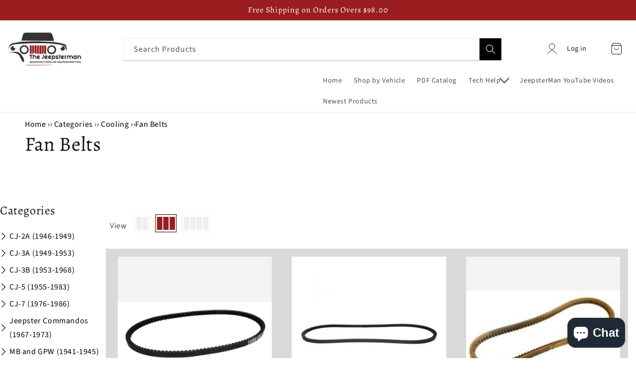

--- FILE ---
content_type: text/css
request_url: https://thejeepsterman.com/cdn/shop/t/25/assets/custom.css?v=27034025500866471841680849507
body_size: 2778
content:
/** Shopify CDN: Minification failed

Line 508:0 Unexpected "}"

**/
/* header css Start */
.side-header-menus ul.term-list_side {
    list-style: none;
    padding: 0px 10px;
}
.price_section:hover {
    box-shadow: rgb(207 29 29 / 11%) 0px 1px 2px, rgb(161 54 54) 0px 0px 0px 1px;
}
.side-header-menus ul.term-list_side li a {
    color: black;
    text-decoration: none;   
    font-size:16px;
}
.side-header-menus ul.term-list_side {
    margin: 0px;
    display: flex;
}
.side-header-menus ul.term-list_side li {
    padding: 8px 22px;
    border-right: 1px solid black;
    font-size: 14px;
}
ul.term-list_side li:last-child {
    border-right: none;
}
.cstm_inline_menu ul.cstm_menu li a {
    border-right: 1px solid black;
    padding: 0px 20px;
    font-style: normal;
    font-weight: 400;
    font-size: 16px;   
    color: black;
}
ul.list-menu.list-menu--inline.cstm_menu li {
    padding: 15px 0px;
}
.header__menu-item {
    padding:0px;
}
/* header css End */


/* footer css Start */

.footer .page-width {
    max-width: 1280px;
}
.footer .footer-block__details-content.rte p {
    color: #fff;
    margin: 0;
    font-size: 16px;
    font-weight: 400;
    line-height: 30px;
    padding: 4px 0;
}
.footer .footer-block__details-content.rte p a {
    color: #fff;
    font-size: 16px;
    font-weight: 400;
}
.footer .footer-block.grid__item h2 {
    color: #fff;
    font-size: 24px;
    font-weight: 400;
    margin-bottom: 15px;
}
.footer .footer-block.grid__item ul.footer-block__details-content li a {
    color: #fff;
    font-size: 16px;
    font-weight: 400;
}
.footer .footer-block--newsletter ul.footer__list-social li.list-social__item a svg path {
    stroke:#ffffffc2;
}
.footer .footer__content-top .footer-block--newsletter ul.footer__list-social {
    justify-content: flex-start;
}
.footer .footer__content-bottom .footer__column .footer__copyright small {
    color: #fff;
}
.footer .footer__content-bottom .footer__column {
    flex-direction: row-reverse;
    justify-content: space-between;
}


/*-------------ITG-CSS-------------------*/
.header-wrapper .page-width {
    max-width: inherit;
    margin: 0 auto;
}
.banner--content-align-mobile-center .page-width {
    max-width: inherit;
}
.footer__copyright span {
    font-size: 16px;
    color: #fff;
}
.footer__copyright small.copyright__content {
    font-size: 16px;
}
.footer-block__details-content a {
    text-decoration: none;
}
.main_footer_cstm ul.footer__list-social.list-unstyled.list-social {
    display: none;
}
.footer-block .footer-block__details-content ul {
    padding: 0;
}
.footer-block__details-content .list-social {
    display: flex;
    flex-wrap: wrap;
    justify-content: start;
}
.list-social li.list-social__item a {
    padding-left: 0;
}
.collection-list-wrapper .collection-list-title {
    text-align: center;
}
.collection__title h2.title {
    text-align: center;
}
.top_coll_heading h1 {
    text-align: center;
    font-size: 36px;
    margin: 0;
    padding: 0 0 40px 0;
}
.ctm_field {
    display: flex;
    width: 100%;
    align-items: center;
    justify-content: space-between;
}
.input_ctm {
    width: 70%;
    border: 1px solid #0000008f;
}
.password .field {
    border: 1px solid #0000004a;
}
.main_index .input_ctm {
    width: 70%;
    border: 1px solid #0000008f;
}
.input_ctm input {
    width:100%;
}
.ctm_btn {
    background: #9A1D20;
    color: #fff;
    width: 30%;
}
.input_ctm input {
    border:none;
}
.ctm_btn button {
    width: 30%;
    padding: 4px 37px;
}
.top-collection-custom {
    padding: 50px 0;
}
.banner--mobile-bottom .media>img {
    object-fit: fill;
}
/*---------------------Header-CSS-------------------------*/
.header-wrapper .cstm_header {
    display: flex;
    align-items: center;
    justify-content: space-between;
    flex-wrap: wrap;
    padding: 15px 10px 0;
}
.predictive_search .search-modal {
    opacity: 1;
  border-bottom: none;
}
.predictive_search .modal__content {
    position: relative;
}
.predictive_search .search__input.field__input {
    border: 1px solid #eee;
    margin:0px;
}
.click_clt p {
    margin: 0;
    font-size: 14px;
    color: #000;
    font-weight: 400;
}
.click_clt span {
    font-size: 14px;
    color: #666;
    margin: 0;
    font-weight: 400;
}
.header-wrapper .header__heading {
    width: 15%;
}
.header-wrapper .predictive_search {
    width: 70%;
}
.header-wrapper .click_clt {
    width: 15%;
}
.header-wrapper .header__icons {
    width: 15%;
    display: flex;
    align-items: center;
    justify-content: space-around;
    flex-wrap: wrap;
}
.header-wrapper .search-modal__content {
    display: block;
}
.header-wrapper .search-modal__form {
    max-width: 100%;
    box-shadow: 0 2px 0px rgba(0, 0, 0, 0.15);
}
.predictive_search button.search__button.field__button {
    background: #000;
    color: #fff;
}
.predictive_search .search__button .icon {
    height: 2rem;
    width: 2.5rem;
}
.icon_head a.header__icon--account.link {
    display: flex;
    align-items: center;
    justify-content: space-between;
    width: 100%;
    flex-wrap: wrap;
    text-decoration: none;
}
.icon_head span {
    padding-left: 20px;
}
.links_pages {
    display: flex;
    align-items: center;
    justify-content: space-between;
    flex-wrap: wrap;
    width: 100%;
    line-height: 0;
}
ul.menu_pages {
    display: inline-flex;
    flex-wrap: wrap;
    list-style: none;
}
.custom_links ul.menu_pages li a {
    border-right: 1px solid black;
    padding: 0 35px;
    font-style: normal;
    font-weight: 400;
    font-size: 16px;
    color: #000;
    text-decoration: none;
}
.cstm_inline_menu ul.cstm_menu li:last-child a {
    border-right: none;
}
.custom_links ul.menu_pages li:last-child a {
    border-right: none;
}
.grid-collection-car {
    padding: 0 0 44px 0;
}
/*------------------Index blog--------------------*/
.blog .title-wrapper-with-link {
    text-align: center;
    display: block;
}
.card__information {
    text-align: center;
}
.blog .article-card__info {
    font-size: 12px;
    font-weight: 400;
    line-height: 15px;
    letter-spacing: 0em;
    text-align: center;
    color: #9A1D20;
    padding: 10px 0;
}
.read_more .button.btn_first {
    background: #9A1D20;
}
/* collection list  */
.collection-grid li.grid__item {
    width: 32%;
    position: relative;
    padding-left: 10px;
}
.ctm_cntnt img {
    width: 100%;
}
.collection-grid .grid {
    justify-content: space-between;
}
h3.cstm_title {
    position: absolute;
    left: 50%;
    top: auto;
    bottom: 0;
    transform: translate(-50%,-50%);
    width: 100%;
    padding: 25px;
    color: #fff;
    font-size: 24px;
    text-align: center;
    font-family: "Goudy Old Style", serif;
}
span.ctm_span {
    position: absolute;
    left: 50%;
    top: auto;
    bottom: 0;
    transform: translate(-50%,-50%);
    width: 100%;
    padding: 25px;
    color: #fff;
    font-size: 16px;
    text-align: center;
    font-family: "Source Sans Pro", sans-serif;
}
.cstm-lits-main {
    padding: 80px 0 44px 0;
}
.cstm-lits-main .text-center h2 {
    text-align: center;
    font-style: normal;
    font-size: 24px;
    line-height: 24px;
    margin-bottom: 80px;
}
@media screen and (min-width: 1199px){
  .cstm_inline_menu ul.cstm_menu li a {
    font-size: 14px;
}
.custom_links ul.menu_pages li a {
    font-size: 14px;
}
.c-img-text .main_text_cont h2 {
    font-size: 30px;
   line-height: 22px;
}
}
@media screen and (min-width: 767px){
.announcement-bar .announcement-bar__message {
    font-size: 16px;
}
}
@media screen and (max-width: 767px){
.collection-grid .grid{
display:block;
}
.header-wrapper .header__icons {
    width: auto;
}
.facets-vertical .collection_list_ctm {
    width: 100%;
}
.facets-vertical ul.list_nav {
    width: 100%;
}
}
/*--------------------VI---------------------------------*/
/* Blog Css Start */
.custom_main {
    background-color: #f9f9f9;
    box-shadow: rgb(0 0 0 / 10%) 0px 10px 50px;
}
.blog__posts .card-wrapper {
    background: #fff;
}
.custom_main .artical_main {
    padding: 25px 18px;
}
/* Blog Css end */
.custom_product_bg {
    background-color:#F7F7F7;
/*     box-shadow: rgb(0 0 0 / 10%) 0px 10px 50px; */
}
.cstm_prod_bg {
    padding: 15px;
}
.price_section {
    display: flex;
    align-items: center;
    justify-content: space-around;
    border: 1px solid #9a1d20;
    margin: 21px;
    background: #9a1d20;
    cursor: pointer;
}
.price_section span.price-item.price-item--regular {
    color: #fff;
}
.price_section input.button.ajax-submit.action_button.button--add-to-cart {
    background: #9a1d20;
    color: #fff;
    text-transform: capitalize;
}
.add_card svg path {
    stroke: #fff;
}
.add_card {
    display: flex;
    align-items: center;
}
.price_section  .button, .shopify-challenge__button, .customer button {
    padding: 0 0rem;  
}
.blog.color-background-1.gradient {
    background: #F7F7F7;
}
.banner--medium {
    margin: 44px 0 0 0;
}
.top-collection-main {
    padding: 30px 0 0 0;
}
.newsletter {
    padding: 80px 0 0 0;
}
/*---------featured-collection-----------*/
.cstm_prod_bg .card__inner .card__media .media img {
  object-fit: contain;
}
.contains-card .grid__item {
    background: #f7f7f7;
    border: 1px solid #D9D9D9;
}
.card__inner.color-background-2.gradient.ratio {
    max-width: 258px;
    border-radius: 5px;
    margin: 21px auto;
}
.cstm_prod_bg .card__heading {
    text-align: left;
    font-size: 16px;
    font-family: Source Sans Pro;
}
.color-background-2.isolate.gradient {
    background: #fff;
}
.slick-slide {
    margin: 0 10px;
}
.slick-list {
	margin: 0 -16px;
}
button.slick-prev svg.feather.feather-chevron-left {
    position: absolute;
    left: -15px;
    position: fixed;
}
/*--------------------Collection-Grid--------------------------*/
.catalog__grid {
    display: flex;
    align-items: center;
    justify-content: flex-start;
    width: 100%;
    flex-wrap: wrap;
}
.catalog__grid-block {
    display: flex;
    align-items: center;
    justify-content: start;
    flex-wrap: wrap;
    width: 90%;
    padding: 0 10px;
}
.GridIcon__row {
    padding: 0 5px;
}
.gradient .footer_background {
    background-color: transparent;
}
.term-list li.more {
    cursor: pointer;
}


/* Migrate Css */

.heder_main_cls .header-drawer {
    width: 33.3%;
}
.heder_main_cls .header__heading-link {
    text-align: center;

}
.term-list li.more:last-child {
    color:#9A1D20;
    cursor:pointer;
}
}
.main_collection .pagination__item--next {
    background: #000;
    color: #fff;
}
.main_collection .facets-container {
    padding-top: 0;
} 
.main_product .main_recomdation  li.grid__item {
    background-color:#d9d9d9;
    border: 1px solid #D9D9D9;
}
.main_search .field {
    border: 1px solid #0000005e;
}
.main_search svg.icon.icon-search {
    stroke: white;
}
.main_search button.search__button.field__button {
    background-color:#000;
}
.main_product .card-wrapper {
 height:80%;  
} 
.side-header-menus ul.term-list_side li a:hover {
    text-decoration: underline;
}

@media screen and (max-width: 425px) {
  
.main_product .cstm_grid_main .cstm_grid_sub {
    width:100%;
}
.main_product .cstm_grid_sub{
    max-width:100%;
}
.main_product .price_section {   
    margin: 18px 12px; 
}
  
}

@media (min-width: 425px) and (max-width: 750px) {
.main_product .cstm_grid_main .cstm_grid_sub {
    width: 49%;
    padding: 0px 5px;
}
.main_product .cstm_grid_sub{
    max-width:50%;
}
.main_product .price_section {
    margin: 10px 0px;
    align-items: center;
    border-radius: 2px;
}
.main_product .price_section input.button.ajax-submit.action_button.button--add-to-cart {
    font-size: 14px;
}
.main_product .price_section span.price-item.price-item--regular {
    color: #fff;
    font-size: 14px;
}
.main_product .add_card svg {
    width: 16px;
    height: 16px;
}
  
}
.contact .field textarea {
    border: 1px solid #00000066;
}

.contact input.field__input{
  border:1px solid #00000066;
}

.main_cart .space_cstm {
    padding-top: 40px;
}
.main_product .space_cstm {
    padding-top: 40px;
}


.main_shadow_cstm predictive-search.search-modal__form {
    box-shadow: 2px 2px 0px rgb(0 0 0 / 15%);
}

@media screen and (max-width: 425px) {
.main_collection .collection_cstm_grid .grid__item{
  width:100%;  
  max-width:100%;
} 
}

@media not all and (min-resolution:.001dpcm){ 
@supports (-webkit-appearance:none) and (stroke-color:transparent) {
}
}
.nevigation ul.ul_nav {
    list-style: none;
    padding: 0;
}
.nevigation ul.ul_nav li a {
    text-decoration: none;
    color: #000;
}
svg#Layer_1 {
    width: 100%;
    height: 100%;
    max-width: 14px;
    max-height: 14px;
}
.align_menus {
    display: flex;
    align-items: center;
    justify-content: start;
    flex-wrap: nowrap;
}
.align_menus li {
    padding-left: 5px;
    padding-top: 3px;
    padding-bottom: 3px;
}

/*--------------------Main Collection--------------------------*/
.collection_list_ctm {
    width: 30%;
}
ul.list_nav {
    width: 70%;
}
.collection-list__item.grid__item {
    background: #D9D9D9;
    border: 1px solid #D9D9D9;
}
.collection-list__item .cstm_prod_bg .card__heading {
    background: #9A1D20;
    padding: 10px 0;
    color: #fff;
    text-align: center;
    text-transform: capitalize;
}
.clearfix {
    flex-wrap: wrap;
}
ul.sub_child {
    list-style: none;
    display: flex;
    justify-content: flex-start;
    flex-wrap: wrap;
    padding: 0;
}
.title_bg {
    text-decoration: none;
}
.main_cltPad .collection_list_ctm h2 {
    margin-top: 0;
}
.chl_cl_img img {
    height: 258px;
    width: 258px;
}
.chl_cl_img {
    text-align: center;
}
.gr_cl_img img {
    height: 258px;
    width: 258px;
}
.gr_cl_img {
    text-align: center;
}

.main_page-privacy-policy .rich-text__blocks, .main_page-terms-and-conditions .rich-text__blocks, .main_page-shipping-and-returns .rich-text__blocks{
    max-width: fit-content;
    width: 100%;
}
.main_page-shipping-and-returns .rte a{
   color: #666;
}
.main_page-terms-and-conditions .rte a{
   color:#666;
 }
.main_page-shipping-and-returns .rte a:hover {
    color: #666;
    text-decoration-thickness: 0;
}
.main_page-terms-and-conditions .rte a:hover {
    color: #666;
    text-decoration-thickness: 0;
}
#simpAskQuestion .simpAsk-title-container .simple_cls h2 {
    font-size: 16px;
    margin-bottom: 0;
}
.question_answer #simpAskQuestion .simpAskForm-container {
    background: #fff;
}
.swym-button-bar.swym-wishlist-button-bar.swym-inject {
    display: none;
}
.banner__box h2.cstm_style_font span {
    font-weight: 700;
}
.blog .card__content {
    background: #fff;
}
.blog .card .card__inner .card__media {
    z-index: 1;
}
.blog .button:after {
    box-shadow: rgb(207 29 29 / 11%) 0px 1px 2px, rgb(161 54 54) 0px 0px 0px 1px;
}
.blog .button:not([disabled]):hover:after {
    box-shadow: rgb(207 29 29 / 11%) 0px 1px 2px, rgb(161 54 54) 0px 0px 0px 1px;
}
.main_class {
    margin: 0 auto;
}
/* .mce_inline_error {
    position: absolute;
    top: 0;
    bottom: 0;
    left: 0;
    right: 0;
    padding: 0;
} */
#mc_embed_signup .mc-field-group {
    padding-bottom: 0 !important;
    min-height: 47px !important;
    top: -5px;
}
#mc_embed_signup .button {
    border-radius: 0;
}
#mc_embed_signup .button {
    border-radius: 0 !important;
    background-color: #9a1d20 !important;
}
#mc_embed_signup {
    width: 100% !important;
    max-width: 500px;
}
.catalog__grid p {
    text-transform: capitalize;
}
.product-sku span {
    font-weight: 600;
}
span.pro_sku {
    font-weight: 600;
    font-size: 18px;
    color: #000;
}
.collection .price_grid {
    margin: 0;
    font-size: 18px;
    font-weight: 600;
}
.side-header-menus {
    display: none;
}
.main_header_wraper span.swym-header-launcher-badge {
    top: 5px;
    left: 15px;
}
/* 28/10 */
@media screen and (max-width: 989px) {
 .header__icons .icon_head {
    display: none;
 }
  .header-wrapper .predictive_search {
    width: 60%;
  }
}
@media screen and (max-width: 749px) {
  .predictive_search .search__input.field__input {    
    margin-bottom: 10px;
  }
}
/* 10/11 */
.ctm_cntnt {
    border: 1px solid #d9d9d9;
    text-align:center;
}
.ctm_cntnt a{
  text-decoration:none;
}
h3.cstm_title {
    position: relative;
    left: inherit;
    top: inherit;
    bottom: inherit;
    transform: inherit;
    margin:0;
    color: #000;
    font-size: 22px;
}
span.ctm_span {
    position: relative;
    left: inherit;
    top: inherit;
    bottom: inherit;
    transform: inherit;
    width: 100%;
/*      padding-top:0px;
    padding-bottom:5px;
  display: block;   */
    color: #fff;     
    margin-bottom: 10px;
    max-width: 130px;
    padding: 0;
}
nav.breadcrumb {
    padding-top: 10px;
}
.breadcrumb a {
    text-decoration: none;
    color: #000;
    font-size: 16px;
}
nav.breadcrumb span {
    text-decoration: none;
    color: #000;
    font-size: 16px;
}
.main_index .card_btn_cstm {
    display: none;
}
button.quick-add__submit {
    background: #9A1D20;
    color: #fff;
    border-color: #9A1D20;
}
.button--secondary:after {
    --border-opacity: var(--buttons-border-opacity);
    --border-offset: none;
}
/*----------------Search-Page---------------------*/
.main_search 
 li.grid__item {
    background: #D9D9D9;
    border: 1px solid #D9D9D9;
}
.main_search .card__content {
    display: grid;
    padding: 1rem;
    width: 100%;
    flex-grow: 1;
}
/* .main_search 
 .price_section {
    display: none;
} */
.main_search .card-wrapper {
    height: auto;
}
.main_search .price_section {
    padding: 0 10px;
}
.main_search .price-item.price-item--regular {
    color: #fff;
}
.main_search .price-item.price-item--sale {
    color: #fff;
}
.main_search .facets__summary .icon-caret {
    margin-right: -10px;
}
.main_search .select .facet-filters__sort+.icon-caret {
    right: -10px;
    top: 0;
}
.main_search .card__heading {
    background: #9A1D20;
    padding: 10px 0;
    color: #fff;
    text-align: center;
}
.main_search .card__inner {
    width: 100%;
    height: 230px;
}

--- FILE ---
content_type: application/javascript
request_url: https://storage.googleapis.com/pdf-uploader-v2.appspot.com/thejeepsterman/script/script17f129e08a3.js?shop=thejeepsterman.myshopify.com
body_size: 36111
content:
(function () {
        const a = [{"pdfUrl":"https://pdf-uploader-v2.appspot.com.storage.googleapis.com/thejeepsterman/Finished%20Catalog%20JeepsterMan%202021/Finished%20Catalog%20JeepsterMan%202021.pdf","id":"ckzu03lyz000001s6c84h2tgb","imagesUrls":["https://pdf-uploader-v2.appspot.com.storage.googleapis.com/thejeepsterman/Finished%20Catalog%20JeepsterMan%202021/Finished%20Catalog%20JeepsterMan%202021.png"],"description":"","name":"Finished Catalog JeepsterMan 2021.pdf"}];const b = [];const c = {"cssIdToAttachPdfList":"","loadScriptTagsOnWebpage":true,"pdfListOptions":{"listStyleArr":["listThumbDesc"],"everyOtherBgColor":{"hue":36,"saturation":0.91,"alpha":1,"brightness":0.56},"nameFontColor":{"saturation":0.99,"hue":100,"alpha":1,"brightness":0},"borderColor":{"hue":100,"brightness":0,"saturation":0.99,"alpha":1},"borderRadius":8,"listPixelHeight":370,"nameBold":400,"listContentJustify":["flex-start"],"nameTextDeco":["none"],"boxBorderWidth":0.1,"boxRadius":8},"classToAttachPdfList":"product-single__description"};const d = /(variant=)(.*$)/i;const e = "thejeepsterman";const rege3 = /(.*\.com)(.*)/; 
  
        return (async function dyna() {
          var loadScript = function (url, callback) {
            var myScript = document.createElement("script");
            myScript.type = "text/javascript";
  
            if (myScript.readyState) {
              script.onreadystatechange = function () {
                if (
                  myScript.readyState == "loaded" ||
                  myScript.readyState == "complete"
                ) {
                  myScript.onreadystatechange = null;
                  callback();
                }
                myScript;
              };
              // For any other browser.
            } else {
              myScript.onload = function () {
                callback();
              };
            }
            myScript.src = url;
  
            document.getElementsByTagName("head")[0].appendChild(myScript);
            // document.body.appendChild(myScript);
            // myScript.addEventListener("load", callback, false);
          };
  
          loadScript(
            "https://cdnjs.cloudflare.com/ajax/libs/jquery/3.0.0/jquery.min.js",
            () => {
              // jQuery191 = jQuery.noConflict(true);
              var $j = jQuery.noConflict();
              myAppJavaScript($j, a, b, c, d);
            }
          );
  
          const myAppJavaScript = ($, a, b, c, d) => {
            if (a === "empty") {
              console.log("NO Pdfs");
              return;
            }
            if (b === "empty") {
              b = [];
            }
            var css =
            "#pdf-main-container{width:100%;margin:2px auto}#pdf-contents{display:none}#pdf-meta{overflow:hidden;margin:0 0 20px 0}#pdf-canvas{border:1px;border-style:solid;box-sizing:border-box}.spinner{margin:100px auto 0;width:70px;text-align:center}.spinner>div{width:18px;height:18px;background-color:#333;border-radius:100%;display:inline-block;-webkit-animation:sk-bouncedelay 1.4s infinite ease-in-out both;animation:sk-bouncedelay 1.4s infinite ease-in-out both}.spinner .bounce1{-webkit-animation-delay:-.32s;animation-delay:-.32s}.spinner .bounce2{-webkit-animation-delay:-.16s;animation-delay:-.16s}@-webkit-keyframes sk-bouncedelay{0%,100%,80%{-webkit-transform:scale(0)}40%{-webkit-transform:scale(1)}}@keyframes sk-bouncedelay{0%,100%,80%{-webkit-transform:scale(0);transform:scale(0)}40%{-webkit-transform:scale(1);transform:scale(1)}}";

          var pdfModalCss =
            ".open-pdfModal{cursor:pointer;font-weight:700;color:rgb(255, 255, 255);padding-left:.75rem;padding-right:.75rem;border-radius:5px}.pdfModal{position:fixed;top:0;left:0;right:0;bottom:0;display:flex;align-items:center;justify-content:center;padding:1rem;background: rgba(0, 0, 0, 0.6);cursor:pointer;visibility:hidden;opacity:0;transition:all .35s ease-in}.pdfModal.is-visible{visibility:visible;opacity:1;z-index: 99999}.pdfModal-dialog{position:relative;width:90vw;max-width:1900px;display:block; margin: auto; max-height:100vh;border-radius:5px;background:rgb(255, 255, 255);overflow:auto;cursor:default}.pdfModal-dialog>*{padding:0.5rem}.pdfModal-footer,.pdfModal-header{background:rgb(245, 245, 245)}.pdfModal-header{display:flex;align-items:center;justify-content:space-between}.pdfModal-header .close-pdfModal{font-size:1rem}.pdfModal p+p{margin-top:1rem}";
  
            var style = document.createElement("style");
            style.type = "text/css";
            document.getElementsByTagName("head")[0].appendChild(style);
            if (style.styleSheet) {
              // This is required for IE8 and below.
              style.styleSheet.cssText = css;
            } else {
              style.appendChild(document.createTextNode(css));
            }
  
            var style2 = document.createElement("style");
            style2.type = "text/css";
            document.getElementsByTagName("head")[0].appendChild(style2);
            if (style2.styleSheet) {
              // This is required for IE8 and below.
              style2.styleSheet.cssText = pdfModalCss;
            } else {
              style2.appendChild(document.createTextNode(pdfModalCss));
            }
  
            const removePdfListWrapperFromDom = () => {
              // remove old pdfContainerWrapper should there be any
              let obj = document.getElementsByClassName("pdfContainerWrapper");
              let i = obj.length;
              while (i--) {
                obj[i].remove();
              }
            };
  
            const removeModalWrapperFromDom = () => {
              let obj1 = document.getElementsByClassName(
                "pdfModalContainerWrapper"
              );
              let y = obj1.length;
              while (y--) {
                obj1[y].remove();
              }
            };
  
            var __ALL_PDFS = [];
            let __CUR_PDF_URL = "";
            // find
            function findAndReplace(searchText, replacement, searchNode) {
              // console.log("inside find and replace=>",searchText)
              if (!searchText || typeof replacement === "undefined") {
                // Throw error here if you want...
                return;
              }
              var regex =
                  typeof searchText === "string"
                    ? new RegExp(searchText, "g")
                    : searchText,
                pdfOpen = new RegExp(/#o#|#O#/),
                childNodes = (searchNode || document.body).childNodes,
                cnLength = childNodes.length,
                excludes = "html,head,style,title,link,meta,script,object,iframe";
              while (cnLength--) {
                var currentNode = childNodes[cnLength];
                if (
                  currentNode.nodeType === 1 &&
                  (excludes + ",").indexOf(
                    currentNode.nodeName.toLowerCase() + ","
                  ) === -1
                ) {
                  findAndReplace(searchText, replacement, currentNode);
                }
                if (currentNode.nodeType !== 3 || !regex.test(currentNode.data)) {
                  continue;
                }
                let html;
                let rep;
                var parent = currentNode.parentNode,
                  frag = (function () {
                    //if name is surrounded ending with o# we want to embed the iframe in the page
                    if (pdfOpen.test(currentNode.data)) {
                      html =
                        '<iframe style="width:90vw;height:90vh;width:100%;max-height:1000px;object-fit:fill;" id="pdfIframe" title="Inline Frame Example" src="https://pdf-uploader-v2.appspot.com.storage.googleapis.com/web/viewer.html?file=' + replacement.pdfUrl + '"></iframe>'
                    } else {
                      // otherwise we want to make the name a clickable link and display the pdf in our existing iframe modal
                      rep = text => {
                        console.log("found=>", text)
                        console.log("replacement.pdfUrl=>", replacement.pdfUrl)
                        text = text.replaceAll(/(^#)|(#$)/g, "");
                        return (
                          "<a data-open-inline=pdfModal data-position=1 data-url=" +
                          replacement.pdfUrl +
                          ' ><span style="text-decoration: underline;font-weight: bold;cursor:pointer">' +
                          text +
                          "</span></a>"
                        );
                      };
                      html = currentNode.data.replace(regex, rep);
                    }
                    (wrap = document.createElement("div")),
                      (frag = document.createDocumentFragment());
                    wrap.innerHTML = html;
                    while (wrap.firstChild) {
                      frag.appendChild(wrap.firstChild);
                    }
                    return frag;
                  })();
                parent.insertBefore(frag, currentNode);
                parent.removeChild(currentNode);
                parent.parntNode;
              }
            }

            function findAndReplacePdfId(searchText, replacement, searchNode) {
              // console.log("inside find and replace=>",searchText)
              if (!searchText || typeof replacement === "undefined") {
                // Throw error here if you want...
                return;
              }
              var regex =
                  typeof searchText === "string"
                    ? new RegExp(searchText, "g")
                    : searchText,
                pdfOpen = new RegExp(/E.{25}E/),
                oldOpen = new RegExp(/#o#|#O#/),
                oldInline = new RegExp(/#.{25}#/),
                childNodes = (searchNode || document.body).childNodes,
                cnLength = childNodes.length,
                excludes = "html,head,style,title,link,meta,script,object,iframe";
              while (cnLength--) {
                var currentNode = childNodes[cnLength];
                if (
                  currentNode.nodeType === 1 &&
                  (excludes + ",").indexOf(
                    currentNode.nodeName.toLowerCase() + ","
                  ) === -1
                ) {
                  findAndReplacePdfId(searchText, replacement, currentNode);
                }
                if (currentNode.nodeType !== 3 || !regex.test(currentNode.data)) {
                  continue;
                }
                // console.log("should see somehting=>",currentNode)
                let html;
                let rep;
                var parent = currentNode.parentNode,
                  frag = (function () {
                    console.log("currentNode.data=>",currentNode.data)
                    //if name is surrounded ending with o# we want to embed the iframe in the page
                    if (oldOpen.test(currentNode.data)) {
                      html =
                        '<iframe style="width:90vw;height:90vh;width:100%;max-height:1000px;object-fit: fill;" id="pdfIframe" title="Inline Frame Example" src="https://pdf-uploader-v2.appspot.com.storage.googleapis.com/web/viewer.html?file=' + replacement.pdfUrl + '"></iframe>'
                    } else if (pdfOpen.test(currentNode.data)) {
                      html =
                        '<iframe style="width:90vw;height:90vh;width:100%;max-height:1000px;object-fit: fill;" id="pdfIframe" title="Inline Frame Example" src="https://pdf-uploader-v2.appspot.com.storage.googleapis.com/web/viewer.html?file=' + replacement.pdfUrl + '"></iframe>'
                    } else if (oldInline.test(currentNode.data)) {

                      console.log("oldInline=>",currentNode.data)
                      currentNode.data = currentNode.data.replaceAll("#","")
                      // otherwise we want to make the name a clickable link and display the pdf in our existing iframe modal
                      rep = text => {
                        console.log("found Id=>", text)
                        text = replacement.name;
                        console.log("named it to=>", text)
                        return (
                          "<a data-open-inline=pdfModal data-position=1 data-url=" +
                          replacement.pdfUrl +
                          ' ><span style="font-weight: bold;cursor:pointer">' +
                          text +
                          "</span></a>"
                        );
                      };
                      html = currentNode.data.replace(regex, rep);
                    } else {
                      // otherwise we want to make the name a clickable link and display the pdf in our existing iframe modal
                      rep = text => {
                        console.log("found Id=>", text)
                        text = replacement.name;
                        console.log("named it to=>", text)
                        return (
                          "<a data-open-inline=pdfModal data-position=1 data-url=" +
                          replacement.pdfUrl +
                          ' ><span style="font-weight: bold;cursor:pointer">' +
                          text +
                          "</span></a>"
                        );
                      };
                      html = currentNode.data.replace(regex, rep);
                    }
                    (wrap = document.createElement("div")),
                      (frag = document.createDocumentFragment());
                    wrap.innerHTML = html;
                    while (wrap.firstChild) {
                      frag.appendChild(wrap.firstChild);
                    }
                    return frag;
                  })();
                parent.insertBefore(frag, currentNode);
                parent.removeChild(currentNode);
                parent.parntNode;
              }
            }
  
            const searchDomForPdfNameOccurrences = () => {
              //we search the whole dome if there are Occurrences of any pdf names
              a.map(pdf => {
                
                //We pass in the PDF name and the PDF itself
                if(pdf.name.length > 100){
                  console.log("Inline PDF display might not work, PDF name to long",pdf.name.length, pdf.name )
                  return
                }
                findAndReplace("#" + pdf.name + "#", pdf);
                findAndReplacePdfId(pdf.id, pdf);

              });
  
              //add selectors to make the found occurances clickable
              const openEls = document.querySelectorAll("[data-open-inline]");
              const closeEls = document.querySelectorAll("[data-close]");
              const isVisible = "is-visible";
  
              for (const el of openEls) {
                el.addEventListener("click", function (e) {
                  const pdfModalId = this.dataset.openInline;
                  // console.log("pdfModalId", pdfModalId);
                  // console.log("position", __ALL_PDFS[this.dataset.position].pdfUrl);
                  showPDF(this.dataset.url);
                  document.getElementById(pdfModalId).classList.add(isVisible);
                });
              }
              for (const el of closeEls) {
                el.addEventListener("click", function () {
                  // $("#pdf-contents").hide();
                  // $("#pdf-canvas").hide();
                  this.parentElement.parentElement.parentElement.classList.remove(
                    isVisible
                  );
                });
              }
  
              document.addEventListener("click", e => {
                // console.log("clicked pdfModal.is-visible")
                // $("#pdf-contents").hide();
                // $("#pdf-canvas").hide();
                if (e.target == document.querySelector(".pdfModal.is-visible")) {
                  document
                    .querySelector(".pdfModal.is-visible")
                    .classList.remove(isVisible);
                }
              });
  
              document.addEventListener("keyup", e => {
                // if we press the ESC
                if (
                  e.key == "Escape" &&
                  document.querySelector(".pdfModal.is-visible")
                ) {
                  document
                    .querySelector(".pdfModal.is-visible")
                    .classList.remove(isVisible);
                }
              });
            };
  
            //adds I frame with PDF to canvas in modal make modal visable
            async function showPDF(pdf_url) {
              try {
                console.log("pdf_url IN=>",pdf_url)
                let pdfFurl ="https://pdf-uploader-v2.appspot.com.storage.googleapis.com/web/viewer.html?file=" + pdf_url;
                
                const found = rege3.exec(pdf_url);
                pdf_url = found[2]
                // console.log(found[1]);
  
                // console.log("pdf_url => ",pdfFurl)
                console.log("pdf_url=>",pdf_url)
                // console.log("__CUR_PDF_URL=>",__CUR_PDF_URL)
                if (pdf_url !== __CUR_PDF_URL) {
                  // remove all old iframes
                  let objF = document.getElementsByClassName("pdfIframe");
                  let i = objF.length;
                  while (i--) {
                    objF[i].remove();
                  }
                  let olCan = document.getElementById("pdf-canvas");
                  var iframePDF = document.createElement("iframe");
                  // iframe.style.display = "none";
                  iframePDF.src = "https://pdf-uploader-v2.appspot.com.storage.googleapis.com/web/viewer.html?file=" + pdf_url;
                  iframePDF.classList.add("pdfIframe");
                  iframePDF.style.width = "100%";
                  iframePDF.style.maxWidth = "1900px";
                  iframePDF.style.display = "block";
                  iframePDF.style.margin = "auto";
                  iframePDF.style.objectFit =  "fill";
                  iframePDF.style.height = "calc(90vh - 85px)";
                  olCan.appendChild(iframePDF);
  
                  __CUR_PDF_URL = pdf_url;
                }
                $(".spinner").hide();
                $("#pdf-contents").show();
                $("#pdf-canvas").show();
              } catch (error) {
                console.log("ERROR", error);
              }
            }
  
            // create one invisible container for the pdfModal and attach it to the body, we will make it visable as needed.
            const createPdfModal = () => {
              var pdfModalContainerWrapper = document.createElement("div");
              pdfModalContainerWrapper.className = "pdfModalContainerWrapper";
  
              var pdfModal = document.createElement("div");
                pdfModal.innerHTML =
                '<div class="pdfModal-dialog"> <header class="pdfModal-header"><button aria-label="close pdfModal" data-close>✕</button> </header> <section class="pdfModal-content"> <div id="pdf-main-container"><div class="spinner"><div class="bounce1"></div><div class="bounce2"></div><div class="bounce3"></div></div><div id="pdf-contents"><div id="pdf-canvas" style="100%"></div> </div></div></section> <footer class="pdfModal-footer"><a style="text-decoration:none;font-size:xx-small;color: #cbcbcb;" target="_blank" href="https://apps.shopify.com/pdf-uploader">PDF Uploader</a></footer> </div>';
              pdfModal.className = "pdfModal";
              pdfModal.id = "pdfModal";
  
              //attach the pdfModals to the pdfModal div
              pdfModalContainerWrapper.appendChild(pdfModal);
  
              //attach the pdfModalContainerWrapper to the dom after the
              document.body.appendChild(pdfModalContainerWrapper);
            };
  
            //create list of available PDFs of current product and attach it to after the selected option into the Dom
            const addPdfList = data => {
              var collator = new Intl.Collator(undefined, {
                numeric: true,
                sensitivity: "base",
              });
  
              let sorted = data.sort(collator.compare);
              __ALL_PDFS = sorted;
              const len = data.length;
  
              // Crete PdfContainerWrapper to hold the list with available pdfs
              var pdfContainerWrapper = document.createElement("div");
              pdfContainerWrapper.innerHTML =
                '<div style="display: table;clear: both;"></div>';
              pdfContainerWrapper.className = "pdfContainerWrapper";
    
              // create container for pdf list with dynamic size
              var container = document.createElement("div");
              container.className = "pdfContainer";
              if(!!c.pdfListOptions){
                container.style =
                'max-height:'+ c.pdfListOptions?.listPixelHeight
                +'px;overflow:auto;margin:10px;border-style:solid;border-width:'+c.pdfListOptions?.boxBorderWidth +'px;border-color:hsla('+ c.pdfListOptions?.borderColor?.hue +', ' + Math.floor(
                  c.pdfListOptions?.borderColor?.saturation * 100
                ) +'%, ' + Math.floor(c.pdfListOptions?.borderColor?.brightness * 100) +'%,'+
                c.pdfListOptions?.borderColor?.alpha
                +'); border-radius:'+ c.pdfListOptions?.boxRadius+'px;display:block';
                var unorderdList = document.createElement('ul');
                unorderdList.style = 'margin:1px;padding:0px';
              } else {
                container.style =
                  "max-height:250px;overflow:scroll;margin:6px 0px 6px;border-style:solid;border-width:1px;border-color:#969393";
    
                  var unorderdList = document.createElement("ul");
                  unorderdList.style =
                    "li:nth-child(odd){background: #e9e9e9;}; margin:1px;padding:0px";
              }
               
  
             
  
              //put container in PDFContainerWrapper
              pdfContainerWrapper.appendChild(container);
              container.appendChild(unorderdList);
              if(!!c.pdfListOptions){
                sorted.map((pdf, y)=> {
                  var elem = document.createElement("li");
                // console.log("test=>")
                if(y % 2 === 0){
                  elem.style = 'background:hsla('+ c.pdfListOptions?.everyOtherBgColor?.hue +', ' + Math.floor(
                    c.pdfListOptions?.everyOtherBgColor?.saturation * 100
                  ) +'%, ' + Math.floor(c.pdfListOptions?.everyOtherBgColor?.brightness * 100) +'%,'+
                  c.pdfListOptions?.everyOtherBgColor?.alpha
                  +');list-style: none; border-bottom: 0px,solid rgb(192,192,192); margin-bottom: 2px; display: flex; justify-content:'+ c.pdfListOptions?.listContentJustify+';min-height:40px;padding:0px'
                  // elem.innerHTML= '<div>hello'+ y +'</div>'
                } else {
                  elem.style ='list-style: none; border-bottom: 0px,solid rgb(192,192,192); margin-bottom: 2px; display: flex; justify-content:'+ c.pdfListOptions?.listContentJustify+';min-height:40px;padding:0px'
                }
                  if(c.pdfListOptions?.listStyleArr && c.pdfListOptions?.listStyleArr[0]==="listThumbDesc"){
                    elem.innerHTML= '<a class=open-pdfModal style="border:none" id=upload-button' + y + 'type=button data-open=pdfModal data-position=' + y +
                    '><div style="display: flex; flex-direction: row; justify-content: flex-start; align-items: center;"><div style="margin:4px"><img src=' +
                    pdf.imagesUrls[0] +
                    '  style="display:block;height:'+(c.pdfListOptions?.thumbSize || "60" )+'px;width:'+( c.pdfListOptions.thumbSize * 0.77 || "46px")+'px;margin:0px"></div><div style="margin: 2px; flex-grow: 1"><p style="margin:2px; font-size: '+ (c.pdfListOptions?.nameFontSize || "19") +'px; color:hsla('+ c.pdfListOptions?.nameFontColor?.hue +', ' + Math.floor(
                    c.pdfListOptions?.nameFontColor?.saturation * 100
                  ) +'%, ' + Math.floor(c.pdfListOptions?.nameFontColor?.brightness * 100) +'%,'+
                  c.pdfListOptions?.nameFontColor?.alpha
                  +');font-weight:'+ c.pdfListOptions?.nameBold +'; text-decoration:'+ c.pdfListOptions?.nameTextDeco +'">' + pdf.name + '</p><p style="margin: 2px">'+ pdf.description +'</p> </div></div></a>'
                  }
                  if(c.pdfListOptions?.listStyleArr && c.pdfListOptions?.listStyleArr[0]==="listTumb"){
                    elem.innerHTML= '<a class=open-pdfModal style="border:none" id=upload-button' + y + 'type=button data-open=pdfModal data-position=' + y +
                    '><div style="display: flex; flex-direction: row; justify-content: flex-start; align-items: center;"><div style="margin:4px"><img src=' +
                    pdf.imagesUrls[0] +
                    '  style="display:block;height:'+(c.pdfListOptions?.thumbSize || "60" )+'px;width:'+( c.pdfListOptions.thumbSize * 0.77|| "46")+'px;margin:0px"></div><div style="margin: 2px; flex-grow: 1"><p style="margin:2px; font-size:'+ (c.pdfListOptions?.nameFontSize || "19") +'px; color:hsla('+ c.pdfListOptions?.nameFontColor?.hue +', ' + Math.floor(
                    c.pdfListOptions?.nameFontColor?.saturation * 100
                  ) +'%, ' + Math.floor(c.pdfListOptions?.nameFontColor?.brightness * 100) +'%,'+
                  c.pdfListOptions?.nameFontColor?.alpha
                  +');font-weight:'+ c.pdfListOptions?.nameBold +'; text-decoration:'+ c.pdfListOptions?.nameTextDeco +'">' + pdf.name + '</p></div></div></a>'
                  }
                  if(c.pdfListOptions?.listStyleArr && c.pdfListOptions?.listStyleArr[0]==="list"){
                    elem.innerHTML= '<a class=open-pdfModal style="border:none" id=upload-button' + y + 'type=button data-open=pdfModal data-position=' + y +
                    '><div style="display: flex; flex-direction: row; justify-content: flex-start; align-items: center;"><div style="margin: 2px; flex-grow: 1"><p style="margin:2px; font-size:'+ (c.pdfListOptions?.nameFontSize || "19") +'px; color:hsla('+ c.pdfListOptions?.nameFontColor?.hue +', ' + Math.floor(
                    c.pdfListOptions?.nameFontColor?.saturation * 100
                  ) +'%, ' + Math.floor(c.pdfListOptions?.nameFontColor?.brightness * 100) +'%,'+
                  c.pdfListOptions?.nameFontColor?.alpha
                  +');font-weight:'+ c.pdfListOptions?.nameBold +'; text-decoration:'+ c.pdfListOptions?.nameTextDeco +'">' + pdf.name + '</p></div></div></a>'
                  }
      
             
                unorderdList.appendChild(elem);
                })
                
              } else{
              sorted.map((pdf, y) => {
                var elem = document.createElement("li");
                // elem.className = "pdfClass";
                if (y % 2 === 0) {
                  elem.style =
                    "background:#d4d4d4; border-bottom: 1px;border-bottom-color: #c1c0c0;border-bottom-style: solid;margin-bottom: 2px; list-style: none";
                }
                elem.innerHTML =
                  '<div style="display: flex;flex-direction: row;justify-content:flex-start;align-items: center;"><a class=open-pdfModal id=upload-button' +
                  y +
                  "type=button data-open=pdfModal data-position=" +
                  y +
                  "><img src=" +
                  pdf.imagesUrls[0] +
                  '  style="margin:4px;height:60px;width:50px"></a><div style="margin:2px;flex-grow:1"><p style="margin:2px;font-size: 19px;">' +
                  pdf.name +
                  '</p><p style="margin:2px">' +
                  pdf.description +
                  "</p></div>";
                unorderdList.appendChild(elem);
              });
            }
              //attach the list to the dom after the anchor
              // $(pdfContainerWrapper).append(".shopify-payment-button");
              let cssClass = c.classToAttachPdfList;
              let cssId = c.cssIdToAttachPdfList;
              let cssClassNbr = 0;
              const codePasted = document.querySelector("#pdfUploader3x43");
  
              if (c.classNbrToAttachPdfList) {
                cssClassNbr = parseInt(c.classNbrToAttachPdfList, 10) - 1;
              }
              //find the from customer choosen element or pasted code snippet and attach PDF list after the element
              console.log("cssclass", c.classToAttachPdfList);
              console.log("cssId", c.cssIdToAttachPdfList);
              if (codePasted) {
                $(pdfContainerWrapper).insertAfter(codePasted);
              } else if (cssId.length > 0) {
                //$(pdfContainerWrapper).append("#" + cssId);
                $("#" + cssId).append(pdfContainerWrapper);
              } else if (cssClass.length > 0) {
                var body = document.getElementsByTagName("body")[0];
                body.appendChild(pdfContainerWrapper);
  
                var s = document.getElementsByClassName(cssClass)[cssClassNbr];
                var h = document.getElementsByClassName("pdfContainerWrapper")[0];
                s.insertAdjacentElement("beforeend", h);
                // $(pdfContainerWrapper).append("." + cssClass);
              } else {
                $("body").append(pdfContainerWrapper);
              }
  
              //add selectors for funtionality
              const openEls = document.querySelectorAll("[data-open]");
              const closeEls = document.querySelectorAll("[data-close]");
              const isVisible = "is-visible";
  
              for (const el of openEls) {
                el.addEventListener("click", function (e) {
                  const pdfModalId = this.dataset.open;
                  console.log("pdfModalId", pdfModalId);
                  console.log("position", __ALL_PDFS[this.dataset.position].pdfUrl);
                  showPDF(__ALL_PDFS[this.dataset.position].pdfUrl);
                  document.getElementById(pdfModalId).classList.add(isVisible);
                });
              }
  
              for (const el of closeEls) {
                el.addEventListener("click", function () {
                  // $("#pdf-contents").hide();
                  // $("#pdf-canvas").hide();
                  this.parentElement.parentElement.parentElement.classList.remove(
                    isVisible
                  );
                });
              }
  
              document.addEventListener("click", e => {
                // console.log("clicked pdfModal.is-visible")
                // $("#pdf-contents").hide();
                // $("#pdf-canvas").hide();
                if (e.target == document.querySelector(".pdfModal.is-visible")) {
                  document
                    .querySelector(".pdfModal.is-visible")
                    .classList.remove(isVisible);
                }
              });
  
              document.addEventListener("keyup", e => {
                // if we press the ESC
                if (
                  e.key == "Escape" &&
                  document.querySelector(".pdfModal.is-visible")
                ) {
                  document
                    .querySelector(".pdfModal.is-visible")
                    .classList.remove(isVisible);
                }
              });
            };
  
            const checkUrlAndAddPdfList = async () => {
              // const shop = "test-ab-wee.myshopify.com";
              const shop = window.Shopify.shop;
              let url = window.location.href;
              let urlString = "";
              // console.log("%curlSring", "color:green;font-size:14px", urlString);
              // console.log(url === urlString ? "SAME" : "NOT SAME");
  
              // check all PdfVaris if handle is included in url
              let variArr = [];
              let handle = "";
              let incl = b.map(va => {
                if (url.includes(va.handle)) {
                  variArr.push(va);
                  handle = va.handle;
                }
              });
  
              if (variArr.length === 0) {
                return;
              }
  
              removePdfListWrapperFromDom();
  
              //remove old pdfModalContainerWrapper schould there be any
              // removeModalWrapperFromDom();
  
              // createPdfModal();
  
              // script runs everytime the site cahnges. we only care about changes in the url
              if (urlString !== url) {
                if (url.includes("variant=")) {
                  let variantId = url.match(d)[2]; //regex new
                  console.log("variantId=>",variantId)
                  // go through all pdfVaris and look which ones have the varinatID
                  let arr1 = [];
                  let arr2 = [];
                  let isin = b.map(obj => {
                    if (obj.variId === variantId) {
                      arr1.push(obj);
                    }
                  });
                  if (arr1.length === 0) {
                    console.log("no Product Variant Id matches any pdfVaris id");
                    return;
                  } else {
                    a.map(obj => {
                      arr1.map(ob1 => {
                        if (obj.id === ob1.pdfId) {
                          arr2.push(obj);
                        }
                      });
                    });
                    console.log(
                      "hurray we found PDFs based on the product variant",
                      arr2
                    );
                    // console.log("Success:", data);
                    console.log("arr", arr1);
                    console.log("arr2", arr2);
                    addPdfList(arr2);
                  }
                } else {
                  let arr1 = [];
                  let arr2 = [];
                  let isin = b.map(obj => {
                    if (obj.handle === handle && obj.position <= 1) {
                      arr1.push(obj);
                    }
                  });
                  if (arr1.length === 0) {
                    console.log(
                      "no variant found based on handle and pos 1 or 0"
                    );
                    return;
                  } else {
                    a.map(obj => {
                      arr1.map(ob1 => {
                        if (obj.id === ob1.pdfId) {
                          arr2.push(obj);
                        }
                      });
                    });
                    console.log(
                      "hurray found pdfs based on handle and pos 0 or1 ",
                      arr2
                    );
                    // console.log("Success:", data);
                    // console.log("arr", arr1);
                    // console.log("arr2", arr2);
                    addPdfList(arr2);
                  }
                  urlString = window.location.href;
                }
              }
            };
  
            const MutationObserver =
              window.MutationObserver ||
              window.WebKitMutationObserver ||
              window.MozMutationObserver;
  
            let lastUrl = location.href;
            new MutationObserver(() => {
              const url = location.href;
              if (url !== lastUrl) {
                lastUrl = url;
                onUrlChange();
              }
            }).observe(document, { subtree: true, childList: true });
  
            function onUrlChange() {
              //alert("URL changed!", location.href);
              checkUrlAndAddPdfList();
              //debugger
            }
  
  
            $(document).ready(function () {
              createPdfModal();
              checkUrlAndAddPdfList();
              searchDomForPdfNameOccurrences();
              // $(document).change(function (event) {
              //   console.log("EVENT", event);
              //   checkUrlAndAddPdfList();
              // });
            });
          };
        })(a, b, c, d, e);
      })()